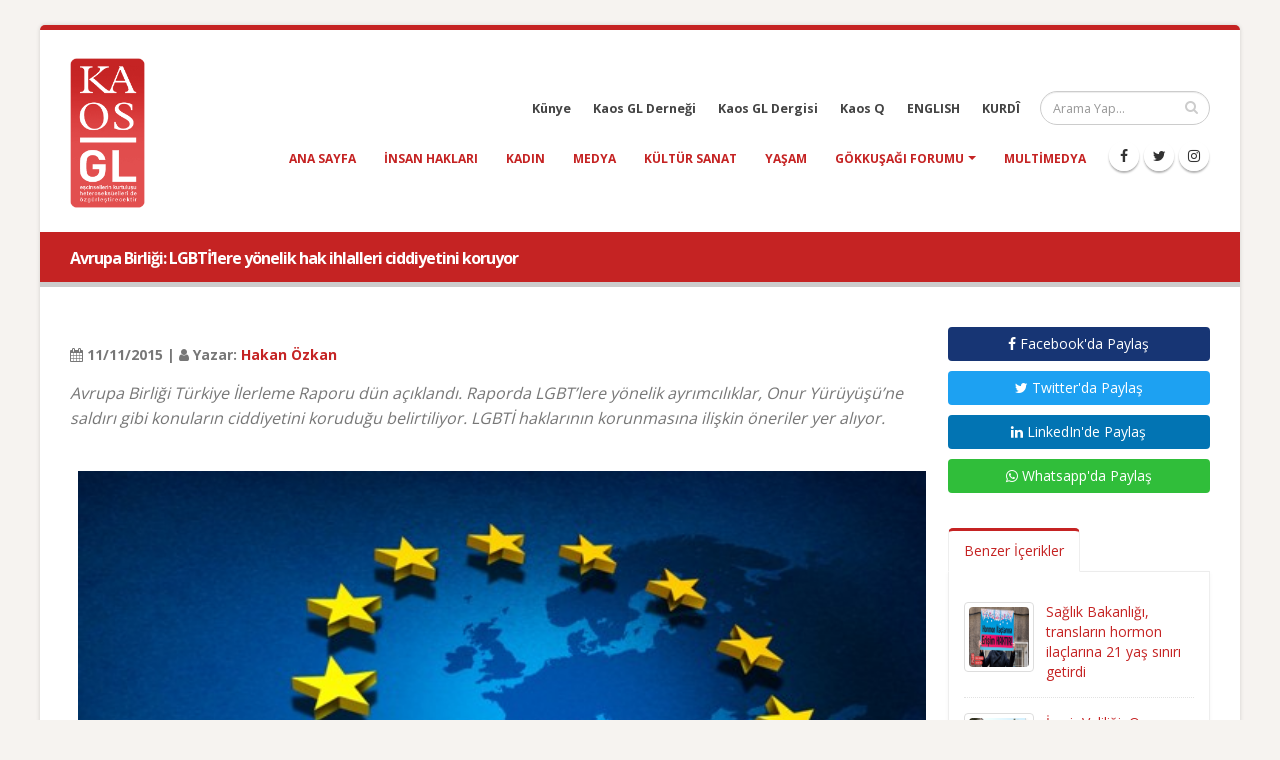

--- FILE ---
content_type: text/html; charset=UTF-8
request_url: https://kaosgl.org/haber/avrupa-birligi-lgbtirsquolere-yonelik-hak-ihlalleri-ciddiyetini-koruyor
body_size: 7107
content:
<!DOCTYPE html>
<html lang="tr" class="boxed">
	<head>
		<base href="https://kaosgl.org/">
		<meta charset="utf-8" />
	<meta http-equiv="X-UA-Compatible" content="IE=edge">
	<meta name="viewport" content="width=device-width,initial-scale=1.0,maximum-scale=1" />
	<meta name="robots" content="index, follow" />
	<meta http-equiv="Content-Language" content="tr-TR" />
	<meta name="content-language" content="tr-TR" />
	<meta name="title" content="Avrupa Birliği: LGBTİ&rsquo;lere yönelik hak ihlalleri ciddiyetini koruyor" />
	<meta name="description" content="Avrupa Birliği Türkiye İlerleme Raporu dün açıklandı. Raporda LGBT&rsquo;lere yönelik ayrımcılıklar, Onur Yürüyüşü&rsquo;ne saldırı gibi konuların ciddiyetini koruduğu belirtiliyor. LGBTİ haklarının korunmasına ilişkin öneriler yer alıyor." />
	<meta name="keywords" content="kaos gl haber" />
	<meta name="author" content="Kaos GL - LGBTİ+ Haber Portalı" />
	<meta name="owner" content="Kaos GL - LGBTİ+ Haber Portalı" />
	<meta name="generator" content="Kaos GL - LGBTİ+ Haber Portalı" />
	<meta property="og:locale" content="tr_TR" />
	<meta property="og:type" content="website" />
	<meta name="og:title" content="Avrupa Birliği: LGBTİ&rsquo;lere yönelik hak ihlalleri ciddiyetini koruyor"/>
	<meta name="og:url" content="https://kaosgl.org/haber/avrupa-birligi-lgbtirsquolere-yonelik-hak-ihlalleri-ciddiyetini-koruyor"/>
	<meta name="og:image" content="https://kaosgl.org/img/galeri/resim/Diger/eu_harita.jpg"/>
	<meta name="og:site_name" content="Kaos GL - LGBTİ+ Haber Portalı"/>
	<meta name="og:description" content="Avrupa Birliği Türkiye İlerleme Raporu dün açıklandı. Raporda LGBT&rsquo;lere yönelik ayrımcılıklar, Onur Yürüyüşü&rsquo;ne saldırı gibi konuların ciddiyetini koruduğu belirtiliyor. LGBTİ haklarının korunmasına ilişkin öneriler yer alıyor."/>
	<meta name="twitter:card" content="summary" />
	<meta name="twitter:description" content="Avrupa Birliği Türkiye İlerleme Raporu dün açıklandı. Raporda LGBT&rsquo;lere yönelik ayrımcılıklar, Onur Yürüyüşü&rsquo;ne saldırı gibi konuların ciddiyetini koruduğu belirtiliyor. LGBTİ haklarının korunmasına ilişkin öneriler yer alıyor." />
	<meta name="twitter:title" content="Avrupa Birliği: LGBTİ&rsquo;lere yönelik hak ihlalleri ciddiyetini koruyor" />
	<meta name="twitter:creator" content="@KaosGL" />
	<meta name="apple-mobile-web-app-title" content="KAOSGL.org">
	<title>Avrupa Birliği: LGBTİ&rsquo;lere yönelik hak ihlalleri ciddiyetini koruyor</title>
	<link rel="apple-touch-icon" sizes="76x76" href="img/kaosgl/apple-touch-icon-76x76.png">
	<link rel="apple-touch-icon" sizes="120x120" href="img/kaosgl/apple-touch-icon-120x120.png">
	<link rel="apple-touch-icon" sizes="144x144" href="img/kaosgl/apple-touch-icon-144x144.png">
	<link rel="apple-touch-icon" sizes="152x152" href="img/kaosgl/apple-touch-icon-152x152.png">
	<link rel="apple-touch-icon" sizes="180x180" href="img/kaosgl/apple-touch-icon-180x180.png">
	<link rel="icon" type="image/png" href="img/kaosgl/favicon-16x16.png" sizes="16x16">
	<link rel="icon" type="image/png" href="img/kaosgl/favicon-32x32.png" sizes="32x32">
	<link rel="icon" type="image/png" href="img/kaosgl/favicon-96x96.png" sizes="96x96">
	<link rel="icon" type="image/png" href="img/kaosgl/favicon-192x192.png" sizes="192x192">
	<link rel="icon" type="image/png" href="img/kaosgl/favicon-194x194.png" sizes="194x194">
	<link rel="canonical" href="https://kaosgl.org/haber/avrupa-birligi-lgbtirsquolere-yonelik-hak-ihlalleri-ciddiyetini-koruyor" />		<link href="https://fonts.googleapis.com/css?family=Open+Sans:300,400,600,700,800%7CShadows+Into+Light" rel="stylesheet" type="text/css">
		<link rel="stylesheet" href="vendor/bootstrap/css/bootstrap.min.css">
		<link rel="stylesheet" href="vendor/font-awesome/css/font-awesome.min.css">
		<link rel="stylesheet" href="vendor/animate/animate.min.css">
		<link rel="stylesheet" href="vendor/simple-line-icons/css/simple-line-icons.min.css">
		<link rel="stylesheet" href="vendor/owl.carousel/assets/owl.carousel.min.css">
		<link rel="stylesheet" href="vendor/owl.carousel/assets/owl.theme.default.min.css">
		<link rel="stylesheet" href="vendor/magnific-popup/magnific-popup.min.css">
		<link rel="stylesheet" href="css/theme.css">
		<link rel="stylesheet" href="css/theme-elements.css">
		<link rel="stylesheet" href="css/theme-blog.css">
		<link rel="stylesheet" href="css/theme-shop.css">
		<link rel="stylesheet" href="vendor/rs-plugin/css/settings.css">
		<link rel="stylesheet" href="vendor/rs-plugin/css/layers.css">
		<link rel="stylesheet" href="vendor/rs-plugin/css/navigation.css">
		<link rel="stylesheet" href="vendor/circle-flip-slideshow/css/component.css">
		<link rel="stylesheet" href="css/skins/default.css">
		<link rel="stylesheet" href="css/custom.css">
		<script src="vendor/modernizr/modernizr.min.js"></script>
		<!-- Global site tag (gtag.js) - Google Analytics -->
<script async src="https://www.googletagmanager.com/gtag/js?id=UA-87899243-2"></script>
<script>
  window.dataLayer = window.dataLayer || [];
  function gtag(){dataLayer.push(arguments);}
  gtag('js', new Date());

  gtag('config', 'UA-87899243-2');
</script>
<!-- Google tag (gtag.js) -->
<script async src="https://www.googletagmanager.com/gtag/js?id=AW-866949924"></script>
<script> window.dataLayer = window.dataLayer || []; function gtag(){dataLayer.push(arguments);} gtag('js', new Date()); gtag('config', 'AW-866949924'); </script>	</head>
	<body>
		<div class="body">
			<header id="header" data-plugin-options="{'stickyEnabled': true, 'stickyEnableOnBoxed': true, 'stickyEnableOnMobile': true, 'stickyChangeLogoWrapper': false, 'stickyStartAt': 1, 'stickySetTop': '0', 'stickyChangeLogo': true}">
    <div class="header-body">
        <div class="header-container container">
            <div class="header-row">
                <div class="header-column">
                    <div class="header-logo">
                        <a href="https://kaosgl.org/" title="Kaos GL - LGBTİ+ Haber Portalı">
                            <img alt="Kaos GL - LGBTİ+ Haber Portalı Logo" width="75" height="150" data-sticky-width="45" data-sticky-height="82" data-sticky-top="0" src="img/kaosgl/kaosgl-logo.png">
                        </a>
                    </div>
                </div>
                <div class="header-column">
                    <div class="header-row">
                        <div class="header-search">
                            <form id="searchForm" action="https://kaosgl.org/arama-sonucu" method="get">
                                <div class="input-group">
                                    <input type="text" class="form-control" name="q" id="q" placeholder="Arama Yap..." required>
                                    <span class="input-group-btn">
                                        <button class="btn btn-default" type="submit"><i class="fa fa-search"></i></button>
                                    </span>
                                </div>
                            </form>
                        </div>
                        <nav class="header-nav-top">
                            <ul class="nav nav-pills nav-pills-mobile">
                                <li class="hidden-xs">
                                    <a href="https://kaosgl.org/kunye" title="Künye">Künye</a>
                                </li>
                                <li class="hidden-xs">
                                    <a href="http://kaosgldernegi.org" target="_blank" title="Kaos GL Derneği">Kaos GL Derneği</a>
                                </li>
                                <li class="hidden-xs">
                                    <a href="http://www.kaosgldergi.com" target="_blank" title="Kaos GL Dergisi">Kaos GL Dergisi</a>
                                </li>
                                <li class="hidden-xs">
                                    <a href="http://www.kaos-q.com/" target="_blank" title="Kaos Q">Kaos Q</a>
                                </li>
                                <li class="hidden-xs">
                                    <a href="https://kaosgl.org/en/">ENGLISH</a>
                                </li>
                                <li class="hidden-xs">
                                    <a href="https://kaosgl.org/ku/">KURDÎ</a>
                                </li>
                            </ul>
                        </nav>
                    </div>
                    <div class="header-row">
                        <div class="header-nav">
                            <button class="btn header-btn-collapse-nav" data-toggle="collapse" data-target=".header-nav-main">
                                <i class="fa fa-bars"></i>
                            </button>
                            <ul class="header-social-icons social-icons hidden-xs">
                                <li class="social-icons-facebook"><a href="https://www.facebook.com/KaosGL94" target="_blank" title="KAOS GL Facebook"><i class="fa fa-facebook"></i></a></li>
                                <li class="social-icons-twitter"><a href="https://x.com/kaosglorg" target="_blank" title="KAOS GL Twitter"><i class="fa fa-twitter"></i></a></li>
                                <li class="social-icons-instagram"><a href="https://www.instagram.com/kaosgl/" target="_blank" title="KAOS GL Instagram"><i class="fa fa-instagram"></i></a></li>
                            </ul>
                            <div class="header-nav-main header-nav-main-effect-1 header-nav-main-sub-effect-1 collapse">
                                <nav>
                                    <ul class="nav nav-pills" id="mainNav">
                                        <li class=""><a href="https://kaosgl.org/" title="Kaos GL - LGBTİ+ Haber Portalı">Ana Sayfa</a></li>
                                        <li class=""><a href="https://kaosgl.org/haberler/insan-haklari" title="Insan Hakları">insan hakları</a></li><li class=""><a href="https://kaosgl.org/haberler/kadin" title="Kadın">kadın</a></li><li class=""><a href="https://kaosgl.org/haberler/medya" title="Medya">medya</a></li><li class=""><a href="https://kaosgl.org/haberler/kultur-sanat" title="Kültür Sanat">kültür sanat</a></li><li class=""><a href="https://kaosgl.org/haberler/yasam" title="Yaşam">yaşam</a></li>                                        <li class="dropdown">
                                            <a class="dropdown-toggle" href="https://kaosgl.org/gokkusagi-forumu" title="Gökkuşağı Forumu">
                                                Gökkuşağı Forumu
                                            <i class="fa fa-caret-down"></i></a>
                                            <ul class="dropdown-menu">
                                                <li><a href="https://kaosgl.org/yazarlar" title="Yazarlar" class="bold">Yazarlar</a></li>
                                            </ul>
                                        </li>
                                        <li class=""><a href="https://kaosgl.org/multimedya" title="Multimedya">Multimedya</a></li>
                                        <li class="hidden-sm hidden-md hidden-lg"><a href="http://kaosgldernegi.org" target="_blank" title="Kaos GL Derneği">Kaos GL Derneği</a></li>
                                        <li class="hidden-sm hidden-md hidden-lg"><a href="http://www.kaosgldergi.com" target="_blank" title="Kaos GL Dergisi">Kaos GL Dergisi</a></li>
                                        <li class="hidden-sm hidden-md hidden-lg"><a href="http://www.kaos-q.com/" target="_blank" title="Kaos Q">Kaos Q</a></li>
                                        <li class="hidden-sm hidden-md hidden-lg"><a href="https://kaosgl.org/ku/">KURDÎ</a></li>
                                    </ul>
                                </nav>
                            </div>
                        </div>
                        <nav class="header-nav-top">
                            <ul class="nav nav-pills nav-pills-mobile">
                                <li class="hidden-sm hidden-md hidden-lg">
                                    <a href="https://kaosgl.org/en/">ENGLISH</a>
                                </li>
                                <li class="hidden-sm hidden-md hidden-lg">
                                    <a href="http://www.kaosgldergi.com" target="_blank" title="Kaos GL Dergisi">Kaos GL Dergisi</a>
                                </li>
                                <li class="hidden-sm hidden-md hidden-lg">
                                    <a href="https://kaosgl.org/kunye" title="Künye">Künye</a>
                                </li>
                            </ul>
                        </nav>
                    </div>
                </div>
            </div>
        </div>
    </div>
</header>
<div style="background-color: #c52323;height: 5px;"></div>			<div role="main" class="main">
				<section class="page-header page-header-modern bg-color-primary page-header-sm">
					<div class="container">
						<div class="row">
							<div class="col-md-12 order-2 order-md-1 align-self-center p-static">
								<h1 class="font-16 bold">Avrupa Birliği: LGBTİ&rsquo;lere yönelik hak ihlalleri ciddiyetini koruyor</h1>
							</div>
						</div>
					</div>
				</section>
				<div class="container">

					<div class="row">
						<div class="col-md-9">
							<div class="blog-posts single-post">
								<article class="post blog-single-post">
									<div class="post-content">
										<span><br><b><i class="fa fa-calendar"></i> 11/11/2015 | <i class="fa fa-user"></i> Yazar: <a href="https://kaosgl.org/yazarlar/hakan-ozkan-5d5e5eafc03a5" title="Hakan Özkan">Hakan Özkan</a></b></span>
										
										<p class="xxs-pt"><em class="font-16">Avrupa Birliği Türkiye İlerleme Raporu dün açıklandı. Raporda LGBT&rsquo;lere yönelik ayrımcılıklar, Onur Yürüyüşü&rsquo;ne saldırı gibi konuların ciddiyetini koruduğu belirtiliyor. LGBTİ haklarının korunmasına ilişkin öneriler yer alıyor.</em></p>
																					<img class="fullwidth xxs-py" src="img/galeri/resim/Diger/eu_harita.jpg" alt="Avrupa Birliği: LGBTİ&rsquo;lere yönelik hak ihlalleri ciddiyetini koruyor Kaos GL - LGBTİ+ Haber Portalı">
																				<p>Avrupa Birliği T&uuml;rkiye İlerleme Raporu d&uuml;n a&ccedil;ıklandı. Raporda LGBT&rsquo;lere y&ouml;nelik ayrımcılıklar, Onur Y&uuml;r&uuml;y&uuml;ş&uuml;&rsquo;ne saldırı gibi konuların&nbsp;ciddiyetini koruduğu belirtiliyor. LGBTİ haklarının korunmasına ilişkin &ouml;neriler yer alıyor.</p>

<p><strong></strong></p>

<p>AB Komisyonu&#39;nca hazırlanan İlerleme Raporu d&uuml;n a&ccedil;ıklandı. Raporda T&uuml;rkiye&rsquo;nin reform s&uuml;recini yavaşladığı belirtildi. T&uuml;rkiye&rsquo;nin insan hakları ve temel &ouml;zg&uuml;rl&uuml;kler konusundaki &ccedil;abalarında yetersiz kaldığı eleştirisi getirildi. &nbsp;Başta toplantı ve ifade &ouml;zg&uuml;rl&uuml;ğ&uuml; olmak &uuml;zere demokratik temel hakların hayata ge&ccedil;irilmesinde ciddi gerilemenin kaydedildiği vurgulandı.</p>

<p>Raporda dikkat &ccedil;eken başlıklar; internet yasası, m&uuml;ltecilere destek, basın &ouml;zg&uuml;rl&uuml;ğ&uuml;, Ankara Katliamı, se&ccedil;im sistemi, insan hakları ve ifade &ouml;zg&uuml;rl&uuml;ğ&uuml;, yolsuzluklar ve yargı oldu.</p>

<h3><strong>Temel insan hakları konuları kaygı verici</strong></h3>

<p>Raporda kaygı verici vurgusu ile verilen konular ş&ouml;yle:</p>

<p>*Gazeteci, yazar ve sosyal medya kullanıcıları hakkında başlatılan polis soruşturmaları</p>

<p>*G&ouml;steri ve y&uuml;r&uuml;y&uuml;ş hakkına karşı hoşg&ouml;r&uuml;s&uuml;z tavır, bu alandaki yasal d&uuml;zenlemeler</p>

<p>*Bağımsız adalet sisteminin yapısı</p>

<p>*&Ccedil;&ouml;z&uuml;m s&uuml;reci</p>

<p>*Ankara Katliamı soruşturma s&uuml;reci</p>

<h3><strong>LGBTİ hakları garanti altına alınmalıdır</strong></h3>

<p>T&uuml;rkiye&#39;nin Anayasa insan hakları ve temel &ouml;zg&uuml;rl&uuml;klerin korunmasını garanti etmesi konusunda uygulama son birka&ccedil; yıldır artış olduğu, ancak, b&uuml;y&uuml;k eksikliklerin devam ettiği s&ouml;ylendi. Avrupa S&ouml;zleşmesinden kaynaklanan hakların uygulanması konusunda kapsamlı bir &ccedil;er&ccedil;eve yasaya acil ihtiya&ccedil; vardır yorumu yapıldı.</p>

<p>Avrupa standartları doğrultusunda ayrımcılıkla m&uuml;cadelede T&uuml;rkiye&#39;nin kadın, &ccedil;ocuk ve lezbiyen, gey, biseks&uuml;el, transseks&uuml;el ve interseks (LGBTİ) haklarını garanti altına alması ve sosyal i&ccedil;erme yeterli dikkati sağlaması &ouml;nerildi. Gruplar tanımlanırken LGBTİ&rsquo;ler ve Romanlara dikkat &ccedil;ekildi.</p>

<p>Raporun <strong>İnsan Hakları ve Azınlık Gruplarının Korunması</strong> alt başlığında şu ifade yer alıyor: <em>&ldquo;Ayrımcılık Yasağı hukuk ve uygulamada,&nbsp; azınlıklara mensup kişilerin ve korunmasız grupların yeterince korunmasına y&ouml;nelik olarak d&uuml;zenlenmelidir. Toplumsal cinsiyete dayalı şiddet, ayrımcılık ve azınlıklara karşı nefret s&ouml;ylemi sorunlarında lezbiyen, gey, biseks&uuml;el, transseks&uuml;el ve interseks (LGBTİ) &nbsp;hakları kişilerin hakları &ouml;nemli konular arasındadır.&rdquo;</em></p>

<h3><strong>İstihdamda ayrımcılık artıyor</strong></h3>

<p><strong>Sosyal Politika ve İstihdam</strong> başlığında ise; Ayrımcılık karşıtı politikalarda herhangi bir gelişme olmadığı, cinsiyet grupları, &ccedil;eşitlilik ve etnik grupların istihdamda ayrımcılığa uğradığı&nbsp;vakalarının arttığı belirtildi. LGBTİ&#39;lerin &uuml;&ccedil;te birinin, işe erişimde ayrımcılığa uğradığı, uygun olmayan &ccedil;alışma koşulları ile yetersiz maaş gibi sorunlar yaşadığı vurgulandı.</p>

<h3><strong>Verilen kararlar LGBTİ&#39;lerin&nbsp;haklarını onaylıyor</strong></h3>

<p>LGBTİ haklarına saygının ciddi bir kaygı konusu olmaya devam ettiği s&ouml;ylendi. 2014&rsquo;te Danıştay&rsquo;ın verdiği,&nbsp;cinsel y&ouml;nelim temelinde bir &ouml;ğretmenin g&ouml;revden alınmasının&nbsp;<a href="http://kaosgl.org/sayfa.php?id=18971">iptal</a>inin&nbsp;ve Ekogen&ccedil; davasındaki <a href="http://kaosgl.org/sayfa.php?id=18992">kararların</a> LGBTİ&#39;lerin haklarını onayladığı belirtildi.</p>

<p>Ancak, su&ccedil;lar, saldırı ve translara y&ouml;nelik nefret cinayetlerin derin endişe sebebi olduğu dile getirildi. Nefret su&ccedil;larına karşı mevzuat d&uuml;zenlemesi gerekliliğinin altı &ccedil;izildi. Transların keyfi cezalar aldığı, ev baskınları ve polis şiddetine maruz kaldığı belirtildi.</p>

<h3><strong>İstanbul Onur Y&uuml;r&uuml;y&uuml;ş&uuml;&rsquo;ne keyfi gerek&ccedil;elerle saldırılmıştır</strong></h3>

<p>İstanbul LGBTİ Onur Y&uuml;r&uuml;y&uuml;ş&uuml;&rsquo;n&uuml;n Haziran ayında keyfi gerek&ccedil;elerle yasaklanması ve polis tarafından orantısız <a href="http://kaosgl.org/sayfa.php?id=19714">g&uuml;&ccedil; kullanımı</a> da raporda yer aldı.</p>

<p>Raporda yer alan başka bir konu ise Silahlı Kuvvetler Disiplin Sistemi&rsquo;nde LGBTİ kimliklerin bir &ldquo;psikoseks&uuml;el bozukluk&rdquo; nitelendirilmesi ve ordunun tıbbi y&ouml;netmelik olarak eşcinselliği&nbsp;hastalıklar kapsamına alması oldu. Bu konuda &ouml;nemli d&uuml;zenlemelerin gerektiği s&ouml;ylendi.&nbsp;</p>

<h3><strong>Anayasa Mahkemesi kararı insan hakkı ihlalidir</strong></h3>

<p>Nisan 2015&rsquo;te yılında &ldquo;Doğal cinsel ilişki&rdquo; kararı veren Anayasa Mahkemesi&rsquo;nin <a href="http://www.kaosgl.com/sayfa.php?id=19226">kararının</a> hoşg&ouml;r&uuml; atmosferine ve LGBTİ&rsquo;lerin insan haklarına y&ouml;nelik olmadığı ifade edildi.</p>

<h3><strong>Se&ccedil;imlere y&ouml;nelik d&uuml;zenlemeler getirilmeli</strong></h3>

<p>Raporda, 7 Haziran ve 1 Kasım se&ccedil;imlerine katılımın y&uuml;ksekliğine dikkat &ccedil;ekildi. Cumhurbaşkanı&#39;nın se&ccedil;im kampanyasındaki aktif rol&uuml; ve iktidar partisini destekliyor g&ouml;r&uuml;nmesinin yanı sıra medya &uuml;zerindeki artan baskı endişe konusu oldu. Se&ccedil;im d&ouml;neminde medya &ouml;zg&uuml;rl&uuml;ğ&uuml; ciddi bir endişe konusu olmayı s&uuml;rd&uuml;rd&uuml;. &Ouml;ncelikle y&uuml;zde 10&#39;luk se&ccedil;im barajı olmak &uuml;zere se&ccedil;imlere y&ouml;nelik d&uuml;zenlemelerdeki eksiklikler giderilmeli &ouml;nerisi yapıldı.</p>

<h3><strong>Yargı &uuml;zerinde baskı var</strong></h3>

<p>Yargı bağımsızlığı ve g&uuml;&ccedil;ler ayrılığına saygı yargı&ccedil;lar ve savcılar eliyle zarar g&ouml;rd&uuml;ğ&uuml; bu nedenle T&uuml;rkiye&rsquo;nin gelecek yıl yargının bağımsız ve tarafsız bir bi&ccedil;imde g&ouml;revini yapabilmesi i&ccedil;in gereken siyasi ve yasal ortamı sağlamalı &ouml;nerisi yapıldı.</p>

<h3><strong>İnternet yasası standartların gerisinde</strong></h3>

<p>Son d&ouml;nemde artan sosyal medya tutuklamalarına dikkat &ccedil;ekilerek, &ldquo;İnternet yasasında yapılan değişiklikler Avrupa standartlarının &ccedil;ok gerisinde ve h&uuml;k&uuml;metin mahkeme kararı olmaksızın internet i&ccedil;eriğini engelleme yetkisini artırıyor&rdquo; denildi.</p>

<h3><strong>Raporda &ouml;vg&uuml;ler de yer aldı</strong></h3>

<p>T&uuml;rkiye&#39;nin&nbsp;Irak&nbsp;ve Suriye&#39;de gelen sığınmacılar i&ccedil;in &ldquo;benzeri g&ouml;r&uuml;lmemiş&rdquo; bir destek verdiği kaydedilen raporda, sığınmacı krizinin &ccedil;&ouml;z&uuml;m&uuml; i&ccedil;in T&uuml;rkiye-AB Ortak Eylem Planı&#39;nın hazırlandığı dile getirildi.</p>

<p>T&uuml;rkiye i&ccedil;in her yıl hazırlanan raporun ekonomi alanında ise T&uuml;rk ekonomisinin ilerleme kaydettiği ve işleyen bir pazar ekonomisi olarak kabul edilebileceği belirtildi. Belgede, &ldquo;Ekonomik ve Parasal Politika&rdquo; başlıklı 17. faslın a&ccedil;ılmasına d&ouml;n&uuml;k T&uuml;rkiye&#39;nin ilerleme kaydettiği de vurgulandı.&nbsp;</p>
																														<span class="xs-pt"><br><b><i class="fa fa-tag"></i> Etiketler:</b>
											<a href="https://kaosgl.org/haberler/yasam" title="yaşam">yaşam</a>, <a href="https://kaosgl.org/haberler/siyaset" title="siyaset">siyaset</a>										</span>
									</div>
								</article>
							</div>
							<div class="col-md-12"><a href="https://tr.surveymonkey.com/r/ISTIHDAMDALGBTIARTI2025" title="İstihdam Araştırması 2024" target="_blank"><img src="img/banner/Özel sektör ve kamu Çalışanı lgbtİ+’lar kopyası kopyası.jpg" class="fullwidth xxs-pt" alt=İstihdam Araştırması 2024></a></div>						</div>

						<div class="col-md-3">
							<aside class="sidebar">
								<a rel="nofollow" target="_blank" href="https://www.facebook.com/sharer.php?u=https://kaosgl.org/haber/avrupa-birligi-lgbtirsquolere-yonelik-hak-ihlalleri-ciddiyetini-koruyor" class="mb-xs mt-xs mr-xs btn fullwidth facebook-btn"><i class="fa fa-facebook"></i> Facebook'da Paylaş</a>
								<a rel="nofollow" target="_blank" href="https://twitter.com/share?url=https://kaosgl.org/haber/avrupa-birligi-lgbtirsquolere-yonelik-hak-ihlalleri-ciddiyetini-koruyor&amp;text=Avrupa Birliği: LGBTİ&rsquo;lere yönelik hak ihlalleri ciddiyetini koruyor" class="mb-xs mt-xs mr-xs btn fullwidth twitter-btn"><i class="fa fa-twitter"></i> Twitter'da Paylaş</a>
								<a rel="nofollow" target="_blank" href="https://www.linkedin.com/shareArticle?mini=true&amp;url=https://kaosgl.org/haber/avrupa-birligi-lgbtirsquolere-yonelik-hak-ihlalleri-ciddiyetini-koruyor" class="mb-xs mt-xs mr-xs btn fullwidth linkedin-btn"><i class="fa fa-linkedin"></i> LinkedIn'de Paylaş</a>
								<a rel="nofollow" target="_blank" href="https://wa.me/?text=Avrupa Birliği: LGBTİ&rsquo;lere yönelik hak ihlalleri ciddiyetini koruyor https://kaosgl.org/haber/avrupa-birligi-lgbtirsquolere-yonelik-hak-ihlalleri-ciddiyetini-koruyor" class="mb-xs mt-xs mr-xs btn fullwidth whatsapp-btn hidden-xs hidden-sm"><i class="fa fa-whatsapp"></i> Whatsapp'da Paylaş</a>
								<a rel="nofollow" href="whatsapp://send?text=Avrupa Birliği: LGBTİ&rsquo;lere yönelik hak ihlalleri ciddiyetini koruyor https://kaosgl.org/haber/avrupa-birligi-lgbtirsquolere-yonelik-hak-ihlalleri-ciddiyetini-koruyor" class="mb-xs mt-xs mr-xs btn fullwidth btn-success hidden-md hidden-lg"><i class="fa fa-whatsapp"></i> Whatsapp'da Paylaş</a>
								<p id="newsId" class="hidden">20511</p>
								<div class="tabs mb-xlg xs-pt">
									<ul class="nav nav-tabs">
										<li class="active"><a href="#popularPosts" data-toggle="tab"> Benzer İçerikler</a></li>
									</ul>
									<div id="relatedNews" class="tab-content">
										<div class="tab-pane active" id="popularPosts">
											<ul id="load_data" class="simple-post-list">
												<li>
																		<div class="post-image">
																			<div class="img-thumbnail">
																				<a href="https://kaosgl.org/haber/saglik-bakanligi-translarin-hormon-ilaclarina-21-yas-siniri-getirdi" title="Sağlık Bakanlığı, transların hormon ilaçlarına 21 yaş sınırı getirdi"><img src="img/galeri/haberler/saglik-bakanligi-translarin-hormon-ilaclarina-21-yas-siniri-getirdi.jpg" alt="Sağlık Bakanlığı, transların hormon ilaçlarına 21 yaş sınırı getirdi | Kaos GL - LGBTİ+ Haber Portalı" width="60" height="60"></a>
																			</div>
																		</div>
																		<div class="post-info">
																			<a href="https://kaosgl.org/haber/saglik-bakanligi-translarin-hormon-ilaclarina-21-yas-siniri-getirdi" title="Sağlık Bakanlığı, transların hormon ilaçlarına 21 yaş sınırı getirdi">Sağlık Bakanlığı, transların hormon ilaçlarına 21 yaş sınırı getirdi</a>
																			
																		</div>
																	</li><li>
																		<div class="post-image">
																			<div class="img-thumbnail">
																				<a href="https://kaosgl.org/haber/izmir-valiligi-onur-haftasi-nin-acik-alan-etkinliklerini-uc-gunlugune-yasakladi" title="İzmir Valiliği, Onur Haftası’nın açık alan etkinliklerini üç günlüğüne yasakladı"><img src="img/galeri/haberler/izmir-valiligi-onur-haftasi-nin-acik-alan-etkinliklerini-uc-gunlugune-yasakladi.jpg" alt="İzmir Valiliği, Onur Haftası’nın açık alan etkinliklerini üç günlüğüne yasakladı | Kaos GL - LGBTİ+ Haber Portalı" width="60" height="60"></a>
																			</div>
																		</div>
																		<div class="post-info">
																			<a href="https://kaosgl.org/haber/izmir-valiligi-onur-haftasi-nin-acik-alan-etkinliklerini-uc-gunlugune-yasakladi" title="İzmir Valiliği, Onur Haftası’nın açık alan etkinliklerini üç günlüğüne yasakladı">İzmir Valiliği, Onur Haftası’nın açık alan etkinliklerini üç günlüğüne yasakladı</a>
																			
																		</div>
																	</li><li>
																		<div class="post-image">
																			<div class="img-thumbnail">
																				<a href="https://kaosgl.org/haber/disk-basin-is-ten-kaosgl-org-a-sansure-karsi-dayanisma-cagrisi" title="DİSK Basın-İş’ten KaosGL.org’a sansüre karşı dayanışma çağrısı"><img src="img/galeri/haberler/disk-basin-is-ten-kaosgl-org-a-sansure-karsi-dayanisma-cagrisi.jpg" alt="DİSK Basın-İş’ten KaosGL.org’a sansüre karşı dayanışma çağrısı | Kaos GL - LGBTİ+ Haber Portalı" width="60" height="60"></a>
																			</div>
																		</div>
																		<div class="post-info">
																			<a href="https://kaosgl.org/haber/disk-basin-is-ten-kaosgl-org-a-sansure-karsi-dayanisma-cagrisi" title="DİSK Basın-İş’ten KaosGL.org’a sansüre karşı dayanışma çağrısı">DİSK Basın-İş’ten KaosGL.org’a sansüre karşı dayanışma çağrısı</a>
																			
																		</div>
																	</li>											</ul>
										</div>
									</div>
								</div>
							
							</aside>
						</div>
					</div>
				</div>
			</div>
 
			<footer id="footer">
    <div class="container">
        <div class="row">
            <div class="col-md-8">
                <h4>Site İçi Arama</h4>
                <p>Site içinde arama yapmak için aşağıda bulunan alan ile aramak istediğiniz kelimeyi yazıp ilgili içerikleri görebilirsiniz.</p>
                <form id="searchForm" action="https://kaosgl.org/arama-sonucu" method="get" novalidate="novalidate">
                    <div class="input-group">
                        <input type="text" class="form-control" name="q" id="q" placeholder="Arama Yap..." required="" aria-required="true">
                        <span class="input-group-btn">
                            <button class="btn btn-default" type="submit"><i class="fa fa-search"></i></button>
                        </span>
                    </div>
                </form>
            </div>
            <div class="col-md-4 text-center">
                <h4>Sosyal Medya</h4>
                <ul class="social-icons text-center">
                    <li class="social-icons-facebook"><a href="https://www.facebook.com/KaosGL94" target="_blank" title="KAOS GL Facebook"><i class="fa fa-facebook"></i></a></li>
                    <li class="social-icons-twitter"><a href="https://x.com/kaosglorg" target="_blank" title="KAOS GL Twitter"><i class="fa fa-twitter"></i></a></li>
                    <li class="social-icons-instagram"><a href="https://www.instagram.com/kaosgl/" target="_blank" title="KAOS GL Instagram"><i class="fa fa-instagram"></i></a></li>
                </ul>
            </div>
<!--            <div class="col-md-12 text-center">-->
<!--                <p class="v-center xs-pt"><img src="img/index/sweden.png" width="50" alt="İsveç Uluslararası Kalkınma ve İşbirliği Kurumu SIDA Logo"> kaosGL.org sitesi, Gökkuşağı Projesi kapsamında, İsveç Uluslararası Kalkınma ve İşbirliği Kurumu SIDA tarafından desteklenmektedir.</p>-->
<!--                --><!--                    <h1 class="text-white font-14 bold">--><!--</h1>-->
<!--                --><!--            </div>-->
        </div>
    </div>
    <div class="footer-copyright">
        <div class="container">
            <div class="row">
                <div class="col-md-9">
                    <p><b class="color-normal">© <em>2026 Kaos GL - LGBTİ+ Haber Portalı</em> | Tüm Hakları Saklıdır.</p>
                </div>
                <div class="col-md-3">
                    <nav id="sub-menu">
                        <ul>
                            <a href="https://www.algorit.com.tr" target="_blank" title="Web Tasarım"><img width="100" height="28" src="https://www.algorit.com.tr/web/algorit-bilisim-ve-danismanlik.png" alt="Web Tasarım | ALGORİT Bilişim &amp; Danışmanlık"></a>
                        </ul>
                    </nav>
                </div>
            </div>
        </div>
    </div>
</footer>		</div>
		<script src="vendor/jquery/jquery.min.js"></script>
		<script src="vendor/jquery.appear/jquery.appear.min.js"></script>
		<script src="vendor/jquery.easing/jquery.easing.min.js"></script>
		<script src="vendor/jquery-cookie/jquery-cookie.min.js"></script>
		<script src="vendor/bootstrap/js/bootstrap.min.js"></script>
		<script src="vendor/common/common.min.js"></script>
		<script src="vendor/jquery.validation/jquery.validation.min.js"></script>
		<script src="vendor/jquery.easy-pie-chart/jquery.easy-pie-chart.min.js"></script>
		<script src="vendor/jquery.gmap/jquery.gmap.min.js"></script>
		<script src="vendor/jquery.lazyload/jquery.lazyload.min.js"></script>
		<script src="vendor/isotope/jquery.isotope.min.js"></script>
		<script src="vendor/owl.carousel/owl.carousel.min.js"></script>
		<script src="vendor/magnific-popup/jquery.magnific-popup.min.js"></script>
		<script src="vendor/vide/vide.min.js"></script>
		<script src="js/theme.js"></script>
		<script src="vendor/rs-plugin/js/jquery.themepunch.tools.min.js"></script>
		<script src="vendor/rs-plugin/js/jquery.themepunch.revolution.min.js"></script>
		<script src="vendor/circle-flip-slideshow/js/jquery.flipshow.min.js"></script>
		<script src="js/views/view.home.js"></script>
		<script src="js/custom.js"></script>
		<script src="js/theme.init.js"></script>
		<script src="js/examples/examples.lightboxes.js"></script>
	</body>
</html>

--- FILE ---
content_type: text/javascript
request_url: https://kaosgl.org/vendor/circle-flip-slideshow/js/jquery.flipshow.min.js
body_size: 1934
content:
/**
 * jquery.flipshow.js v1.0.0
 * http://www.codrops.com
 *
 * Licensed under the MIT license.
 * http://www.opensource.org/licenses/mit-license.php
 *
 * Copyright 2013, Codrops
 * http://www.codrops.com
 */
!function(a,b,c){"use strict";
// original: mit license. paul irish. 2010.
// contributors: Oren Solomianik, David DeSandro, Yiannis Chatzikonstantinou
var d="[data-uri]";a.fn.imagesLoaded=function(b){function e(){var c=a(m),d=a(n);i&&(n.length?i.reject(k,c,d):i.resolve(k)),a.isFunction(b)&&b.call(h,k,c,d)}function f(a){g(a.target,"error"===a.type)}function g(b,c){b.src!==d&&-1===a.inArray(b,l)&&(l.push(b),c?n.push(b):m.push(b),a.data(b,"imagesLoaded",{isBroken:c,src:b.src}),j&&i.notifyWith(a(b),[c,k,a(m),a(n)]),k.length===l.length&&(setTimeout(e),k.unbind(".imagesLoaded",f)))}var h=this,i=a.isFunction(a.Deferred)?a.Deferred():0,j=a.isFunction(i.notify),k=h.find("img").add(h.filter("img")),l=[],m=[],n=[];return a.isPlainObject(b)&&a.each(b,function(a,c){"callback"===a?b=c:i&&i[a](c)}),k.length?k.bind("load.imagesLoaded error.imagesLoaded",f).each(function(b,e){var f=e.src,h=a.data(e,"imagesLoaded");return h&&h.src===f?void g(e,h.isBroken):e.complete&&e.naturalWidth!==c?void g(e,0===e.naturalWidth||0===e.naturalHeight):void((e.readyState||e.complete)&&(e.src=d,e.src=f))}):e(),i?i.promise(h):h};var e=b.Modernizr;a.Flipshow=function(b,c){this.$el=a(c),this._init(b)},a.Flipshow.defaults={speed:700,easing:"ease-out"},a.Flipshow.prototype={_init:function(b){this.options=a.extend(!0,{},a.Flipshow.defaults,b),this.support=e.csstransitions&&e.csstransforms3d&&!/MSIE (\d+\.\d+);/.test(navigator.userAgent);var c={WebkitTransition:"webkitTransitionEnd",MozTransition:"transitionend",OTransition:"oTransitionEnd",msTransition:"MSTransitionEnd",transition:"transitionend"},d={WebkitTransform:"-webkit-transform",MozTransform:"-moz-transform",OTransform:"-o-transform",msTransform:"-ms-transform",transform:"transform"};this.support&&(this.transEndEventName=c[e.prefixed("transition")]+".cbpFWSlider",this.transformName=d[e.prefixed("transform")]),this.transitionProperties=this.transformName+" "+this.options.speed+"ms "+this.options.easing,this.$listItems=this.$el.children("ul.fc-slides"),this.$items=this.$listItems.children("li").hide(),this.itemsCount=this.$items.length,this.current=0,this.$listItems.imagesLoaded(a.proxy(function(){this.$items.eq(this.current).show(),this.itemsCount>0&&(this._addNav(),this.support&&this._layout())},this))},_addNav:function(){var b=this,c=a('<div class="fc-left"><span></span><span></span><span></span><i class="fa fa-arrow-left"></i></div>'),d=a('<div class="fc-right"><span></span><span></span><span></span><i class="fa fa-arrow-right"></i></div>');a("<nav></nav>").append(c,d).appendTo(this.$el),c.find("span").on("click.flipshow touchstart.flipshow",function(){b._navigate(a(this),"left")}),d.find("span").on("click.flipshow touchstart.flipshow",function(){b._navigate(a(this),"right")})},_layout:function(b,c){this.$flipFront=a('<div class="fc-front"><div></div></div>'),this.$frontContent=this.$flipFront.children("div:first"),this.$flipBack=a('<div class="fc-back"><div></div></div>'),this.$backContent=this.$flipBack.children("div:first"),this.$flipEl=a('<div class="fc-flip"></div>').append(this.$flipFront,this.$flipBack).hide().appendTo(this.$el)},_navigate:function(a,b){if(this.isAnimating&&this.support)return!1;this.isAnimating=!0;var c=this.$items.eq(this.current).hide();"right"===b?this.current<this.itemsCount-1?++this.current:this.current=0:"left"===b&&(this.current>0?--this.current:this.current=this.itemsCount-1);var d=this.$items.eq(this.current);this.support?this._flip(c,d,b,a.index()):d.show()},_flip:function(b,c,d,e){var f="",g=a('<div class="fc-overlay-light"></div>'),h=a('<div class="fc-overlay-dark"></div>');if("undefined"!=typeof this.$flipEl){this.$flipEl.css("transition",this.transitionProperties),this.$flipFront.find("div.fc-overlay-light, div.fc-overlay-dark").remove(),this.$flipBack.find("div.fc-overlay-light, div.fc-overlay-dark").remove(),"right"===d?(this.$flipFront.append(g),this.$flipBack.append(h),h.css("opacity",1)):"left"===d&&(this.$flipFront.append(h),this.$flipBack.append(g),g.css("opacity",1));var i={transition:"opacity "+this.options.speed/1.3+"ms"};switch(g.css(i),h.css(i),e){case 0:f="left"===d?"rotate3d(-1,1,0,-179deg) rotate3d(-1,1,0,-1deg)":"rotate3d(1,1,0,180deg)";break;case 1:f="left"===d?"rotate3d(0,1,0,-179deg) rotate3d(0,1,0,-1deg)":"rotate3d(0,1,0,180deg)";break;case 2:f="left"===d?"rotate3d(1,1,0,-179deg) rotate3d(1,1,0,-1deg)":"rotate3d(-1,1,0,179deg) rotate3d(-1,1,0,1deg)"}this.$flipBack.css("transform",f),this.$frontContent.empty().html(b.html()),this.$backContent.empty().html(c.html()),this.$flipEl.show();var j=this;setTimeout(function(){j.$flipEl.css("transform",f),g.css("opacity","right"===d?1:0),h.css("opacity","right"===d?0:1),j.$flipEl.on(j.transEndEventName,function(a){"fc-overlay-light"!==a.target.className&&"fc-overlay-dark"!==a.target.className&&j._ontransitionend(c)})},25)}},_ontransitionend:function(a){a.show(),this.$flipEl.off(this.transEndEventName).css({transition:"none",transform:"none"}).hide(),this.isAnimating=!1}};var f=function(a){b.console&&b.console.error(a)};a.fn.flipshow=function(b){if("string"==typeof b){var c=Array.prototype.slice.call(arguments,1);this.each(function(){var d=a.data(this,"flipshow");return d?a.isFunction(d[b])&&"_"!==b.charAt(0)?void d[b].apply(d,c):void f("no such method '"+b+"' for flipshow instance"):void f("cannot call methods on flipshow prior to initialization; attempted to call method '"+b+"'")})}else this.each(function(){var c=a.data(this,"flipshow");c?c._init():c=a.data(this,"flipshow",new a.Flipshow(b,this))});return this}}(jQuery,window);